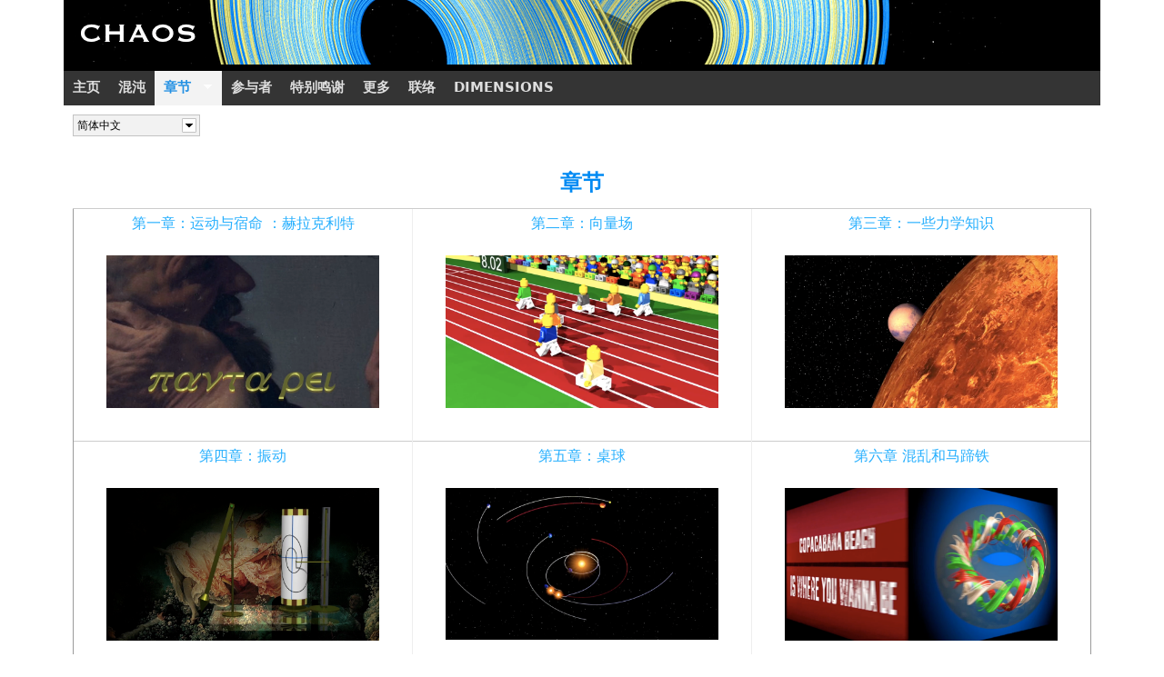

--- FILE ---
content_type: text/html
request_url: https://www.chaos-math.org/zh-hans/zhang-jie.html
body_size: 23618
content:
<!DOCTYPE html>
<!--[if IEMobile 7]><html class="iem7" lang="zh-hans" dir="ltr"><![endif]-->
<!--[if (lte IE 6)&(!IEMobile)]><html class="ie6 ie6-7 ie6-8" lang="zh-hans" dir="ltr"><![endif]-->
<!--[if (IE 7)&(!IEMobile)]><html class="ie7 ie6-7 ie6-8" lang="zh-hans" dir="ltr"><![endif]-->
<!--[if (IE 8)&(!IEMobile)]><html class="ie8 ie6-8" lang="zh-hans" dir="ltr"><![endif]-->
<!--[if (gte IE 9)|(gt IEMobile 7)]><!--><html lang="zh-hans" dir="ltr"
  xmlns:fb="http://www.facebook.com/2008/fbml"
  xmlns:content="http://purl.org/rss/1.0/modules/content/"
  xmlns:dc="http://purl.org/dc/terms/"
  xmlns:foaf="http://xmlns.com/foaf/0.1/"
  xmlns:og="http://ogp.me/ns#"
  xmlns:rdfs="http://www.w3.org/2000/01/rdf-schema#"
  xmlns:sioc="http://rdfs.org/sioc/ns#"
  xmlns:sioct="http://rdfs.org/sioc/types#"
  xmlns:skos="http://www.w3.org/2004/02/skos/core#"
  xmlns:xsd="http://www.w3.org/2001/XMLSchema#"><!--<![endif]-->

<!-- Mirrored from www.chaos-math.org/zh-hans/zhang-jie by HTTrack Website Copier/3.x [XR&CO'2014], Tue, 11 Sep 2018 08:15:54 GMT -->
<!-- Added by HTTrack --><meta http-equiv="content-type" content="text/html;charset=utf-8" /><!-- /Added by HTTrack -->
<head>
<meta charset="utf-8" />
<link rel="shortcut icon" href="../sites/www.chaos-math.org/themes/dimensions/favicon.ico" type="image/vnd.microsoft.icon" />
<link rel="shortlink" href="node/316" />
<link rel="canonical" href="zhang-jie.html" />
<meta name="Generator" content="Drupal 7 (http://drupal.org)" />
<meta name="viewport" content="width=device-width, initial-scale=1">
<meta name="MobileOptimized" content="width">
<meta name="HandheldFriendly" content="true">
<meta name="apple-mobile-web-app-capable" content="yes">
<meta http-equiv="cleartype" content="on">
<meta http-equiv="X-UA-Compatible" content="IE=edge, chrome=1">
<title>章节 | Chaos</title>
<link type="text/css" rel="stylesheet" href="../sites/site1.drupal.mathrice.fr/files/css/css_xE-rWrJf-fncB6ztZfd2huxqgxu4WO-qwma6Xer30m4.css" media="all" />
<link type="text/css" rel="stylesheet" href="../sites/site1.drupal.mathrice.fr/files/css/css_WAotFQMhEISk0mjQ7240LT7E0y2IzHRoNZ539TZhYxI.css" media="all" />
<link type="text/css" rel="stylesheet" href="../sites/site1.drupal.mathrice.fr/files/css/css_gtA_1Upb-NF3jBWfctEWJxCX4hmtucVEpl6yWK63jHI.css" media="all" />
<style>.url-textfield{display:none !important;}
</style>
<link type="text/css" rel="stylesheet" href="../sites/site1.drupal.mathrice.fr/files/css/css_3yCujLVgfdP9paLv9g6xFEqDDGRCKe0s6Pf5eTaB94M.css" media="all" />
<link type="text/css" rel="stylesheet" href="../sites/site1.drupal.mathrice.fr/files/css/css_WBjZXVZ3cEFQE93oiJrIDPFQoOPvmwzWEUBYbDBhqLU.css" media="all" />
<link type="text/css" rel="stylesheet" href="../sites/site1.drupal.mathrice.fr/files/css/css_5_EBsvYf_U3gqgv1Idal1sImw7zcXB1kaIR6NOugp8o.css" media="print" />
<link type="text/css" rel="stylesheet" href="../sites/site1.drupal.mathrice.fr/files/css/css_MW7_zlQUqZuMgvUwYW05-qutVnIvBuHnk1S1GLH_fgo.css" media="all" />
<link type="text/css" rel="stylesheet" href="../sites/site1.drupal.mathrice.fr/files/css/css_dlPdaCKDRWSfPxJcZoLPkVsTC8BM43rXytahSeBfheQ.css" media="all" />

<!--[if lt IE 9]>
<link type="text/css" rel="stylesheet" href="http://www.chaos-math.org/sites/site1.drupal.mathrice.fr/files/at_css/dimensions.lt-ie9.layout.css?nlo92m" media="all" />
<![endif]-->
<script>document.cookie = 'adaptive_image=' + Math.max(screen.width, screen.height) + '; path=/';</script>
<script src="../sites/site1.drupal.mathrice.fr/files/js/js_fFie25bGFLCSWjwy50XU89HeQllT-bw2Mhf0kf7N_OQ.js"></script>
<script src="../sites/site1.drupal.mathrice.fr/files/js/js_s81hdsHEwMchUKjaPOkKZNItp7kG7ZGjRY8STF4ZAvo.js"></script>
<script src="../sites/site1.drupal.mathrice.fr/files/js/js_7_At1omjl18sDE7x-eakh67UcOayI-3T2tiJ32PIeNE.js"></script>
<script src="../sites/site1.drupal.mathrice.fr/files/js/js_7QnzxBbM9oIUq-hE-nMrgqX6aXCPZWFSLoY556H9DR0.js"></script>
<script>jQuery.extend(Drupal.settings, {"basePath":"\u002F", "pathPrefix":"zh-hans\u002F", "ajaxPageState":{"theme":"dimensions", "theme_token":"IlRqALs2fvoGydEAvWHH5IBmbSd5oUuSRZRYVARRsPc", "js":{"0":1, "http:\u002F\u002Fs7.addthis.com\u002Fjs\u002F250\u002Faddthis_widget.js#pubid=\u0026async=1":1, "sites\u002Fwww.chaos-math.org\u002Fmodules\u002Faddthis\u002Faddthis.js":1, "1":1, "misc\u002Fjquery.js":1, "misc\u002Fjquery.once.js":1, "misc\u002Fdrupal.js":1, "sites\u002Fall\u002Flibraries\u002Ffitvids\u002Fjquery.fitvids.js":1, "sites\u002Fwww.chaos-math.org\u002Fmodules\u002Ffitvids\u002Ffitvids.js":1, "sites\u002Fwww.chaos-math.org\u002Fmodules\u002Fextlink\u002Fextlink.js":1, "public:\u002F\u002Flanguages\u002Fzh-hans_patU0shg0QxcrLsoGL4zJzpgdzau0UyykwBkXqOMDuw.js":1, "sites\u002Fwww.chaos-math.org\u002Fmodules\u002Fcolorbox\u002Fjs\u002Fcolorbox.js":1, "sites\u002Fwww.chaos-math.org\u002Fmodules\u002Fcolorbox\u002Fstyles\u002Fdefault\u002Fcolorbox_style.js":1, "sites\u002Fwww.chaos-math.org\u002Fmodules\u002Fcolorbox\u002Fjs\u002Fcolorbox_load.js":1, "sites\u002Fwww.chaos-math.org\u002Fmodules\u002Fcolorbox\u002Fjs\u002Fcolorbox_inline.js":1, "sites\u002Fwww.chaos-math.org\u002Fmodules\u002Fimage_caption\u002Fimage_caption.min.js":1, "sites\u002Fwww.chaos-math.org\u002Fmodules\u002Fvideo\u002Fjs\u002Fvideo.js":1, "sites\u002Fwww.chaos-math.org\u002Fmodules\u002Flang_dropdown\u002Fmsdropdown\u002Fjquery.dd.js":1, "sites\u002Fwww.chaos-math.org\u002Fmodules\u002Flang_dropdown\u002Flang_dropdown.js":1, "sites\u002Fall\u002Flibraries\u002Fsuperfish\u002Fjquery.hoverIntent.minified.js":1, "sites\u002Fall\u002Flibraries\u002Fsuperfish\u002Fsftouchscreen.js":1, "sites\u002Fall\u002Flibraries\u002Fsuperfish\u002Fsupposition.js":1, "sites\u002Fall\u002Flibraries\u002Fsuperfish\u002Fsuperfish.js":1, "sites\u002Fall\u002Flibraries\u002Fsuperfish\u002Fsupersubs.js":1, "sites\u002Fwww.chaos-math.org\u002Fmodules\u002Fsuperfish\u002Fsuperfish.js":1, "sites\u002Fwww.chaos-math.org\u002Fthemes\u002Fdimensions\u002Fvideo-changer.js":1}, "css":{"modules\u002Fsystem\u002Fsystem.base.css":1, "modules\u002Fsystem\u002Fsystem.menus.css":1, "modules\u002Fsystem\u002Fsystem.messages.css":1, "modules\u002Fsystem\u002Fsystem.theme.css":1, "sites\u002Fwww.chaos-math.org\u002Fmodules\u002Ffootnotes\u002Ffootnotes.css":1, "sites\u002Fwww.chaos-math.org\u002Fmodules\u002Fadaptive_image\u002Fcss\u002Fadaptive-image.css":1, "modules\u002Fcomment\u002Fcomment.css":1, "modules\u002Ffield\u002Ftheme\u002Ffield.css":1, "sites\u002Fwww.chaos-math.org\u002Fmodules\u002Ffitvids\u002Ffitvids.css":1, "modules\u002Fnode\u002Fnode.css":1, "modules\u002Fsearch\u002Fsearch.css":1, "modules\u002Fuser\u002Fuser.css":1, "sites\u002Fwww.chaos-math.org\u002Fmodules\u002Fextlink\u002Fextlink.css":1, "sites\u002Fwww.chaos-math.org\u002Fmodules\u002Fviews\u002Fcss\u002Fviews.css":1, "sites\u002Fwww.chaos-math.org\u002Fmodules\u002Fcolorbox\u002Fstyles\u002Fdefault\u002Fcolorbox_style.css":1, "sites\u002Fwww.chaos-math.org\u002Fmodules\u002Fctools\u002Fcss\u002Fctools.css":1, "sites\u002Fwww.chaos-math.org\u002Fmodules\u002Fpanels\u002Fcss\u002Fpanels.css":1, "sites\u002Fwww.chaos-math.org\u002Fmodules\u002Fvideo\u002Fcss\u002Fvideo.css":1, "sites\u002Fwww.chaos-math.org\u002Fmodules\u002Flang_dropdown\u002Fmsdropdown\u002Fdd_after.css":1, "0":1, "sites\u002Fall\u002Flibraries\u002Fsuperfish\u002Fcss\u002Fsuperfish.css":1, "sites\u002Fall\u002Flibraries\u002Fsuperfish\u002Fstyle\u002Fdefault.css":1, "sites\u002Fwww.chaos-math.org\u002Fthemes\u002Fadaptivetheme\u002Fadaptivetheme\u002Fcss\u002Fat.base.css":1, "sites\u002Fwww.chaos-math.org\u002Fthemes\u002Fadaptivetheme\u002Fadaptivetheme\u002Fcss\u002Fat.layout.css":1, "sites\u002Fwww.chaos-math.org\u002Fthemes\u002Fadaptivetheme\u002Fadaptivetheme\u002Fcss\u002Fat.messages.css":1, "sites\u002Fwww.chaos-math.org\u002Fthemes\u002Fdimensions\u002Fcss\u002Fhtml-elements.css":1, "sites\u002Fwww.chaos-math.org\u002Fthemes\u002Fdimensions\u002Fcss\u002Fforms.css":1, "sites\u002Fwww.chaos-math.org\u002Fthemes\u002Fdimensions\u002Fcss\u002Ftables.css":1, "sites\u002Fwww.chaos-math.org\u002Fthemes\u002Fdimensions\u002Fcss\u002Ffields.css":1, "sites\u002Fwww.chaos-math.org\u002Fthemes\u002Fdimensions\u002Fcss\u002Fpage.css":1, "sites\u002Fwww.chaos-math.org\u002Fthemes\u002Fdimensions\u002Fcss\u002Fnavigation.css":1, "sites\u002Fwww.chaos-math.org\u002Fthemes\u002Fdimensions\u002Fcss\u002Farticles.css":1, "sites\u002Fwww.chaos-math.org\u002Fthemes\u002Fdimensions\u002Fcss\u002Fcomments.css":1, "sites\u002Fwww.chaos-math.org\u002Fthemes\u002Fdimensions\u002Fcss\u002Fblocks.css":1, "sites\u002Fwww.chaos-math.org\u002Fthemes\u002Fdimensions\u002Fcss\u002Fprint.css":1, "sites\u002Fwww.chaos-math.org\u002Fthemes\u002Fdimensions\u002Fcss\u002Fdimensions.responsive.style.css":1, "sites\u002Fwww.chaos-math.org\u002Fthemes\u002Fdimensions\u002Fcss\u002Fdimensions.responsive.gpanels.css":1, "public:\u002F\u002Fat_css\u002Fdimensions.responsive.layout.css":1, "sites\u002Fsite1.drupal.mathrice.fr\u002Ffiles\u002Ffontyourface\u002Fwysiwyg.css":1, "public:\u002F\u002Ffontyourface\u002Flocal_fonts\u002FSimplified_Arabic-normal-normal\u002Fstylesheet.css":1, "public:\u002F\u002Fat_css\u002Fdimensions.lt-ie9.layout.css":1}}, "colorbox":{"opacity":"0.85", "current":"{current} \u002F{total}", "previous":"« 向前", "next":"往后 »", "close":"关闭", "maxWidth":"98%", "maxHeight":"98%", "fixed":true, "mobiledetect":true, "mobiledevicewidth":"480px"}, "jcarousel":{"ajaxPath":"\u002Fzh-hans\u002Fjcarousel\u002Fajax\u002Fviews"}, "addthis":{"load_type":"async"}, "lang_dropdown":{"jsWidget":{"visibleRows":"10", "rowHeight":"23", "animStyle":"slideDown", "mainCSS":"dd_after"}}, "fitvids":{"custom_domains":[  ], "selectors":[ "body" ], "simplifymarkup":true}, "extlink":{"extTarget":"_blank", "extClass":0, "extLabel":"(link is external)", "extImgClass":0, "extSubdomains":1, "extExclude":"", "extInclude":"", "extCssExclude":"", "extCssExplicit":"", "extAlert":0, "extAlertText":"This link will take you to an external web site. We are not responsible for their content.", "mailtoClass":"mailto", "mailtoLabel":"(link sends e-mail)"}, "superfish":{"1":{"id":"1", "sf":{"delay":"500", "animation":{"opacity":"show", "height":"show"}, "speed":"\u0027fast\u0027", "autoArrows":true, "dropShadows":true, "disableHI":false}, "plugins":{"touchscreen":{"mode":"always_active"}, "supposition":true, "bgiframe":false, "supersubs":{"minWidth":"12", "maxWidth":"27", "extraWidth":1}}}}, "urlIsAjaxTrusted":{"\u002Fzh-hans\u002Fzhang-jie":true}});</script>
<!--[if lt IE 9]>
<script src="//html5shiv.googlecode.com/svn/trunk/html5.js"></script>
<![endif]-->
</head>
<body class="html not-front not-logged-in no-sidebars  i18n-zh-hans site-name-hidden">
  <div id="skip-link">
    <a href="#main-content" class="element-invisible element-focusable">跳转到主要内容</a>
  </div>
    
<div id="page" class="container">

  
  <header class="clearfix" role="banner">

          <div id="logo"><a href="../zh-hans.html" title="主页"><img src="../sites/site1.drupal.mathrice.fr/files/Bandeau.png" alt="Chaos logo"/></a></div>
    
          <hgroup class="element-invisible">
                  <h1 id="site-name" class="element-invisible"><a href="../zh-hans.html" title="主页">Chaos</a></h1>
                      </hgroup>
    
      <div class="region region-header">
    <nav id="block-superfish-1" class="block block-superfish" role="navigation">
  <div class="block-inner clearfix">
              <h2 class="block-title">Menu principal</h2>
            <div class="block-content content">
      <ul id="superfish-1" class="menu sf-menu sf-main-menu sf-horizontal sf-style-default sf-total-items-8 sf-parent-items-1 sf-single-items-7"><li id="menu-1493-1" class="first odd sf-item-1 sf-depth-1 sf-no-children"><a href="../zh-hans.html" title="" class="sf-depth-1">主页</a></li><li id="menu-1259-1" class="middle even sf-item-2 sf-depth-1 sf-no-children"><a href="hun-dun.html" class="sf-depth-1">混沌</a></li><li id="menu-1465-1" class="active-trail middle odd sf-item-3 sf-depth-1 sf-total-children-9 sf-parent-children-0 sf-single-children-9 menuparent"><a href="zhang-jie.html" class="sf-depth-1 menuparent active">章节</a><ul><li id="menu-1473-1" class="first odd sf-item-1 sf-depth-2 sf-no-children"><a href="di-yi-zhang-yun-dong-yu-su-ming-he-la-ke-li-te.html" class="sf-depth-2">第一章：运动与宿命 ：赫拉克利特</a></li><li id="menu-1469-1" class="middle even sf-item-2 sf-depth-2 sf-no-children"><a href="di-er-zhang-xiang-liang-chang.html" class="sf-depth-2">第二章：向量场</a></li><li id="menu-1472-1" class="middle odd sf-item-3 sf-depth-2 sf-no-children"><a href="di-san-zhang-yi-xie-li-xue-zhi-shi.html" class="sf-depth-2">第三章：一些力学知识</a></li><li id="menu-1468-1" class="middle even sf-item-4 sf-depth-2 sf-no-children"><a href="di-si-zhang-zhen-dong.html" class="sf-depth-2">第四章：振动</a></li><li id="menu-1471-1" class="middle odd sf-item-5 sf-depth-2 sf-no-children"><a href="di-wu-zhang-zhuo-qiu.html" class="sf-depth-2">第五章：桌球</a></li><li id="menu-1467-1" class="middle even sf-item-6 sf-depth-2 sf-no-children"><a href="di-liu-zhang-hun-luan-he-ma-ti-tie.html" class="sf-depth-2">第六章 混乱和马蹄铁</a></li><li id="menu-1470-1" class="middle odd sf-item-7 sf-depth-2 sf-no-children"><a href="qi-guai-de-xi-yin-zi.html" class="sf-depth-2">奇怪的吸引子</a></li><li id="menu-1463-1" class="middle even sf-item-8 sf-depth-2 sf-no-children"><a href="di-ba-zhang-tong-ji-xue.html" class="sf-depth-2">第八章   统计学</a></li><li id="menu-1466-1" class="last odd sf-item-9 sf-depth-2 sf-no-children"><a href="hun-dun-zhu-yi-yu-fou.html" class="sf-depth-2">混沌主义与否？</a></li></ul></li><li id="menu-1474-1" class="middle even sf-item-4 sf-depth-1 sf-no-children"><a href="lian-xi-wo-men.html" class="sf-depth-1">参与者</a></li><li id="menu-1464-1" class="middle odd sf-item-5 sf-depth-1 sf-no-children"><a href="te-bie-ming-xie.html" class="sf-depth-1">特别鸣谢</a></li><li id="menu-1475-1" class="middle even sf-item-6 sf-depth-1 sf-no-children"><a href="geng-duo.html" class="sf-depth-1">更多</a></li><li id="menu-1334-1" class="middle odd sf-item-7 sf-depth-1 sf-no-children"><a href="contact.html" title="" class="sf-depth-1">联络</a></li><li id="menu-647-1" class="last even sf-item-8 sf-depth-1 sf-no-children"><a href="http://www.dimensions-math.org/" title="" class="sf-depth-1">Dimensions</a></li></ul>    </div>
  </div>
</nav>
  </div>

  </header>

      
  
    
    <div class="region region-secondary-content">
    <section id="block-lang-dropdown-language" class="block block-lang-dropdown">
  <div class="block-inner clearfix">
              <h2 class="block-title">语言</h2>
            <div class="block-content content">
      <form action="http://www.chaos-math.org/zh-hans/zhang-jie" method="post" id="lang-dropdown-form" accept-charset="UTF-8"><div><div class="form-item form-type-select form-item-lang-dropdown-select">
 <select style="width:140px" class="lang-dropdown-select-element form-select" id="edit-lang-dropdown-select" name="lang_dropdown_select"><option value="de">Deutsch</option><option value="en">English</option><option value="es">Español</option><option value="fr">Français</option><option value="it">Italiano</option><option value="nl">Nederlands</option><option value="pt-br">Português</option><option value="ru">Русский</option><option value="ar">العربية</option><option value="zh-hans" selected="selected">简体中文</option><option value="ja">日本語</option></select>
</div>
<input type="hidden" name="lang_dropdown_type" value="language" />
<input type="hidden" name="de" value="/de/kapitel.html" />
<input type="hidden" name="en" value="/en/chapters.html" />
<input type="hidden" name="es" value="/es/capitulos.html" />
<input type="hidden" name="fr" value="/fr/les-chapitres.html" />
<input type="hidden" name="it" value="/it/i-capitoli.html" />
<input type="hidden" name="nl" value="/nl/de-hoofdstukken.html" />
<input type="hidden" name="pt-br" value="/pt-br/os-capitulos.html" />
<input type="hidden" name="ru" value="/ru/glavy.html" />
<input type="hidden" name="ar" value="/ar/lfswl.html" />
<input type="hidden" name="zh-hans" value="/zh-hans/zhang-jie.html" />
<input type="hidden" name="ja" value="/ja/ge-zhang-he.html" />
<noscript><div>
<input type="submit" id="edit-submit" name="op" value="好" class="form-submit" />
</div></noscript><input type="hidden" name="form_build_id" value="form-Rg6ofvowYGNDDTSxaZE5wsqJxVmOQCvYRYQkMSkp0bM" />
<input type="hidden" name="form_id" value="lang_dropdown_form" />
<div class="url-textfield"><div class="form-item form-type-textfield form-item-url">
  <label for="edit-url">Leave this field blank </label>
 <input autocomplete="off" type="text" id="edit-url" name="url" value="" size="20" maxlength="128" class="form-text" />
</div>
</div></div></form>    </div>
  </div>
</section>
  </div>

  <div id="columns"><div class="columns-inner clearfix">
    <div id="content-column"><div class="content-inner">

      
            <section id="main-content" role="main">

                          <header>
                          <h1 id="page-title">章节</h1>
            
                      </header>
                
        <div id="content">  <div class="region region-content">
    <div id="block-system-main" class="block block-system">
  <div class="block-inner clearfix">
                <div class="block-content content">
      <article id="article-316" class="article article-type-article clearfix" about="/zh-hans/zhang-jie" typeof="sioc:Item foaf:Document" role="article">

  
      <span property="dc:title" content="章节" class="rdf-meta element-hidden"></span><span property="sioc:num_replies" content="0" datatype="xsd:integer" class="rdf-meta element-hidden"></span>
  
  <div class="article-content">
  <div class="field field-name-field-add-this field-type-addthis field-label-hidden"><div class="field-items"><div class="field-item even"><div class="addthis_toolbox addthis_default_style  " addthis:title="章节 - Chaos" addthis:url="zhang-jie.html"><a href="http://www.addthis.com/bookmark.php?v=250" class="addthis_button_mailto"></a>
<a href="http://www.addthis.com/bookmark.php?v=250" class="addthis_button_facebook_like" fb:like:layout="button_count"></a>
<a href="http://www.addthis.com/bookmark.php?v=250" class="addthis_button_facebook"></a>
<a href="http://www.addthis.com/bookmark.php?v=250" class="addthis_button_twitter"></a>
<a href="http://www.addthis.com/bookmark.php?v=250" class="addthis_button_netvibes"></a>
<a href="http://www.addthis.com/bookmark.php?v=250" class="addthis_button_delicious"></a>
<a href="http://www.addthis.com/bookmark.php?v=250" class="addthis_button_google_plusone" g:plusone:size="standard"></a>
</div>
</div></div></div><div class="field field-name-body field-type-text-with-summary field-label-hidden"><div class="field-items"><div class="field-item even" property="content:encoded"><table border="1" cellpadding="1" cellspacing="1" class="chapitres" style="width: 100%;"><tbody><tr><td>
<p><a href="di-yi-zhang-yun-dong-yu-su-ming-he-la-ke-li-te.html">第一章：运动与宿命 ：赫拉克利特</a></p>
<p><a href="chaos-i-mouvement-et-d%c3%a9terminisme.html"><img alt="" src="../sites/site1.drupal.mathrice.fr/files/Chaos1-1_0.png" style="width: 300px; height: 168px; " /></a></p>
</td>
<td>
<p><a href="di-er-zhang-xiang-liang-chang.html">第二章：向量场</a></p>
<p><a href="chaos-ii-champs-de-vecteurs.html"><img alt="" src="../sites/site1.drupal.mathrice.fr/files/Chaos2-1.png" style="width: 300px; height: 168px; " /></a></p>
</td>
<td>
<p><a href="di-san-zhang-yi-xie-li-xue-zhi-shi.html">第三章：一些力学知识</a></p>
<p><a href="chaos-iii-un-peu-de-m%c3%a9canique.html"><img alt="" src="../sites/site1.drupal.mathrice.fr/files/Chaos3-1.png" style="width: 300px; height: 168px; " /></a></p>
</td>
</tr><tr><td>
<p><a href="di-si-zhang-zhen-dong.html">第四章：振动</a></p>
<p><a href="chaos-iv-oscillations.html"><img alt="" src="../sites/site1.drupal.mathrice.fr/files/Chaos4-1.png" style="width: 300px; height: 168px; " /></a></p>
</td>
<td>
<p><a href="di-wu-zhang-zhuo-qiu.html">第五章：桌球</a></p>
<p><a href="chaos-v-billards.html"><img alt="" src="../sites/site1.drupal.mathrice.fr/files/Chaos5-1.png" style="width: 300px; height: 167px; " /></a></p>
</td>
<td>
<p><a href="di-liu-zhang-hun-luan-he-ma-ti-tie.html">第六章 混乱和马蹄铁</a></p>
<p><a href="chaos-vi-chaos-et-fer-%c3%a0-cheval.html"><img alt="" src="../sites/site1.drupal.mathrice.fr/files/Chaos6-1.png" style="width: 300px; height: 168px; " /></a></p>
</td>
</tr><tr><td>
<p><a href="qi-guai-de-xi-yin-zi.html">奇怪的吸引子</a></p>
<p><a href="chaos-vii-attracteurs-%c3%a9tranges.html"><img alt="" src="../sites/site1.drupal.mathrice.fr/files/Chaos7-1.png" style="width: 300px; height: 168px; " /></a></p>
</td>
<td>
<p><a href="di-ba-zhang-tong-ji-xue.html">第八章   统计学</a></p>
<p><a href="chaos-viii-statistiques.html"><img alt="" src="../sites/site1.drupal.mathrice.fr/files/Chaos8-1.png" style="width: 300px; height: 168px; " /></a></p>
</td>
<td>
<p><a href="hun-dun-zhu-yi-yu-fou.html">混沌主义与否？</a></p>
<p><a href="chaos-ix-chaotique-ou-pas.html"><img alt="" src="../sites/site1.drupal.mathrice.fr/files/Chaos9-1.png" style="width: 300px; " /></a></p>
</td>
</tr></tbody></table><p> </p>


</div></div></div>  </div>

      <nav class="clearfix"><ul class="links inline"><li><a href="../fr/les-chapitres.html" title="Les Chapitres" class="translation-link">Français</a></li><li><a href="../en/chapters.html" title="Chapters" class="translation-link">English</a></li><li><a href="../nl/de-hoofdstukken.html" title="De hoofdstukken" class="translation-link">Nederlands</a></li><li><a href="../it/i-capitoli.html" title="I Capitoli" class="translation-link">Italiano</a></li><li><a href="../ru/glavy.html" title="Главы" class="translation-link">Русский</a></li><li><a href="../es/capitulos.html" title="Capítulos" class="translation-link">Español</a></li><li><a href="../ar/lfswl.html" title="الفصول" class="translation-link">العربية</a></li><li><a href="../pt-br/os-capitulos.html" title="Os CapÍtulos" class="translation-link">Português</a></li><li><a href="../ja/ge-zhang-he.html" title="各章へ" class="translation-link">日本語</a></li><li><a href="../de/kapitel.html" title="Kapitel" class="translation-link">Deutsch</a></li></ul></nav>
  
  
</article>
    </div>
  </div>
</div>
  </div>
</div>

        
      </section>

      
    </div></div>

        
  </div></div>

  
  
</div>
  <script>var addthis_config = {"pubid":"", "services_compact":"facebook,google_plusone,netvibes,twitter,more", "data_track_clickback":false, "ui_508_compliant":false, "ui_click":false, "ui_cobrand":"", "ui_delay":0, "ui_header_background":"", "ui_header_color":"", "ui_open_windows":false, "ui_use_css":true, "ui_use_addressbook":false, "ui_language":"zh-hans"}
var addthis_share = {"templates":{"twitter":"{{title}} {{url}} via @AddThis"}}</script>
<script src="https://s7.addthis.com/js/250/addthis_widget.js#pubid=&amp;async=1"></script>
<script src="../sites/site1.drupal.mathrice.fr/files/js/js_33BaXx14mLWwIKRLHiDD1YUISrtmHDN9BKx9c77CeZ0.js"></script>
</body>

<!-- Mirrored from www.chaos-math.org/zh-hans/zhang-jie by HTTrack Website Copier/3.x [XR&CO'2014], Tue, 11 Sep 2018 08:15:54 GMT -->
</html>


--- FILE ---
content_type: text/css
request_url: https://www.chaos-math.org/sites/site1.drupal.mathrice.fr/files/css/css_WBjZXVZ3cEFQE93oiJrIDPFQoOPvmwzWEUBYbDBhqLU.css
body_size: 26436
content:
html{height:100%;overflow-y:scroll;-webkit-text-size-adjust:100%;}body{margin:0;min-height:100%;-webkit-font-smoothing:antialiased;font-smoothing:antialiased;text-rendering:optimizeLegibility;}body,h1,h2,h3,h4,h5,h6,h1 img,h2 img,h3 img,h4 img,h5 img,h6 img,em,dfn,del,ins,a,tbody,tfoot,thead,tr,li,label,legend,figure,figcaption{margin:0;padding:0;}article,aside,details,figcaption,figure,footer,header,hgroup,menu,nav,section{display:block;}img{max-width:100%;height:auto;border:0;-ms-interpolation-mode:bicubic;}figure{margin:0;padding:0;}object,embed,video{max-width:100%;}.ie6-8 img{max-width:none;}#map img,.gmap img,.view-gmap img,.openlayers-map img,#getlocations_map_canvas img,#locationmap_map img,.geofieldMap img,.views_horizontal_slider img{max-width:none !important;}svg:not(:root){overflow:hidden;}.offscreen{position:absolute;top:-99999em;width:1px;height:1px;overflow:hidden;outline:0;}.element-hidden{display:none;}
.container{position:relative;margin:0 auto;width:960px;}.two-sidebars .content-inner{margin:0 180px;}.sidebar-first .content-inner{margin-left:180px;}.sidebar-second .content-inner{margin-right:180px;}.region-sidebar-first{width:180px;margin-left:-100%;}.region-sidebar-second{width:180px;margin-left:-180px;}.block-inner,.region-help,.messages,#primary-nav,#secondary-nav,#breadcrumb,#main-content > header,#branding,#attribution{margin-left:10px;margin-right:10px;}#content-column,.region-sidebar-first,.region-sidebar-second{float:left;}#content-column{width:100%;}.clear,#columns,#breadcrumb,#crumbs,.region-secondary-content,.region-tertiary-content,.region-footer,#block-admin-display-form,.gpanel{clear:both;}.content-inner .block{margin:0;}.block{position:relative;}.block-superfish,.block-nice-menus{position:static;}.gpanel .region{display:inline;position:relative;float:left;}.two-33-66 .region-two-33-66-second{width:66.333%;}.two-66-33 .region-two-66-33-first{width:66.666%;}.five-5x20 .region{width:20%;}.six-6x16 .region{width:16.666%;}.two-50 .region,.three-50-25-25 .region-three-50-25-25-first,.three-25-25-50 .region-three-25-25-50-third{width:50%;}.three-3x33 .region,.two-33-66 .region-two-33-66-first,.two-66-33 .region-two-66-33-second{width:33.333%;}.four-4x25 .region,.three-25-25-50 .region-three-25-25-50-first,.three-25-25-50 .region-three-25-25-50-second,.three-50-25-25 .region-three-50-25-25-second,.three-50-25-25 .region-three-50-25-25-third{width:25%;}.block-panels_mini{padding:0;}.clearfix:after{content:"";display:table;clear:both;}.clearfix{zoom:1;}.ie6-7 #main-content,.ie6-7 #columns{display:block;}.ie6-7 #main-content,.ie6-7 #columns,.ie6-7 #content-column,.ie6-7 .region-sidebar-first,.ie6-7 .region-sidebar-second,.ie6-7 .gpanel .region{zoom:1;}.ie6-7 .gpanel{clear:both;}.ie6-7 .gpanel .region{display:inline;position:relative;overflow:hidden;}.ie6-7 .two-50 .region-two-50-second,.ie6-7 .two-66-33 .region-two-66-33-second,.ie6-7 .two-33-66 .region-two-33-66-second{float:right;}.ie6-7 .two-33-66 .region-two-33-66-first,.ie6-7 .two-66-33 .region-two-66-33-second{width:33%;}.ie6-7 .two-66-33 .region-two-66-33-first,.ie6-7 .two-33-66 .region-two-33-66-second{width:66%;}.ie6-7 .three-3x33 .region{width:32.666%;}.ie6-7 .five-5x20 .region{width:19.2%;}.ie6-7 .six-6x16 .region{width:15.833%;}.ie6-7 .two-50 .region,.ie6-7 .three-25-25-50 .region-three-25-25-50-third,.ie6-7 .three-50-25-25 .region-three-50-25-25-first{width:49.5%;}.ie6-7 .three-25-25-50 .region-three-25-25-50-first,.ie6-7 .three-25-25-50 .region-three-25-25-50-second,.ie6-7 .three-50-25-25 .region-three-50-25-25-second,.ie6-7 .three-50-25-25 .region-three-50-25-25-third,.ie6-7 .four-4x25 .region{width:24.25%;}.ie6-7 .three-3x33 .region-three-33-second,.ie6-7 .three-3x33 .region-three-2-33-second,.ie6-7 .three-25-25-50 .region-three-25-25-50-second,.ie6-7 .three-50-25-25 .region-three-50-25-25-second,.ie6-7 .four-4x25 .region-four-second,.ie6-7 .five-5x20 .region-five-second,.ie6-7 .six-6x16 .region-six-second{right:-1%;}.ie6-7 .three-3x33 .region-three-33-third,.ie6-7 .three-3x33 .region-three-2-33-third,.ie6-7 .three-25-25-50 .region-three-25-25-50-third,.ie6-7 .three-50-25-25 .region-three-50-25-25-third,.ie6-7 .four-4x25 .region-four-third,.ie6-7 .four-4x25 .region-four-2-third,.ie6-7 .five-5x20 .region-five-third,.ie6-7 .six-6x16 .region-six-third{right:-2%;}.ie6-7 .four-4x25 .region-four-fourth,.ie6-7 .four-4x25 .region-four-2-fourth,.ie6-7 .five-5x20 .region-five-fourth,.ie6-7 .six-6x16 .region-six-fourth{right:-3%;}.ie6-7 .five-5x20 .region-five-fifth,.ie6-7 .six-6x16 .region-six-fifth{right:-4%;}.ie6-7 .six-6x16 .region-six-sixth{right:-5%;}
div.messages{margin:10px;}#block-system-help{background:#f7f7f7 url(../../../www.chaos-math.org/themes/adaptivetheme/adaptivetheme/css/images/help.png) no-repeat 8px 8px;border:none;margin:10px 0;padding:10px 10px 10px 50px;}#block-system-help code,div.messages code{font-weight:700;}#block-system-help p:last-child,#block-system-help ul:last-child{margin-bottom:0;}#block-system-help p:first-child{margin-top:0;}.block-region{background-color:#f7f8f8;border:2px dashed #ddd;clear:both;color:#666;font-family:Consolas,"Lucida Console",Menlo,Monaco,"DejaVu Sans Mono",monospace,sans-serif;font-size:1.077em;font-weight:400;margin-bottom:10px;margin-top:5px;padding:3px 6px 1px;-webkit-border-radius:6px;-moz-border-radius:6px;-khtml-border-radius:6px;border-radius:6px;}#page article.article-unpublished,#page article.comment-unpublished{background-color:#fffce5;}#page .article-unpublished .unpublished,#page .comment-unpublished .unpublished{background:url(../../../www.chaos-math.org/themes/adaptivetheme/adaptivetheme/css/images/warning.png) no-repeat 1px 7px;color:#625b42;font-weight:700;padding:5px 10px 10px 20px;}div#acquia-agent-no-search{padding-left:3em !important;margin:8px 0;}a.block-demo-backlink,a.block-demo-backlink:link,a.block-demo-backlink:visited{left:50%;margin-left:-9em;text-align:center;width:18em;}.vertical-tab-button-error a{border:1px solid #FC6F5D;}body.maintenance-page,body.maintenance-page .container{width:100%;max-width:960px;margin:0 auto 30px;}body.maintenance-page #header{padding-left:0;padding-right:0;}
html{font-size:81.3%;}body{font-family:Verdana,Geneva,"DejaVu Sans",sans-serif;font-size:120%;line-height:1.5;}h1{font-size:1.538em;}h2{font-size:1.385em;}h3{font-size:1.231em;}h4{font-size:1.077em;}h5,h6{font-size:1em;}a img{border:none;}img{max-width:100%;height:auto;}p{margin:0 0 1.5em;padding:0;}em,dfn{font-style:italic;}ins{border-bottom:none;text-decoration:none;}pre,code,tt,samp,kbd,var{font-size:1em;font-family:Consolas,"Lucida Console",Menlo,Monaco,"DejaVu Sans Mono",monospace,sans-serif;}blockquote,q{font-style:italic;quotes:"" "";}blockquote{margin:0 0 1.5em;padding:0 0 0 3em;}blockquote:before,blockquote:after,q:before,q:after{content:"";}blockquote p{margin:0;}strong,dfn,caption,th{font-weight:700;}ul,ol{margin:0 0 1.5em 40px;padding:0;}.item-list ul,.item-list ol{margin:0 0 0 15px;padding:0;}.item-list ul li{margin:0;padding:0;}ul ul,ul ol,ol ol,ol ul,.block ul ul,.block ul ol,.block ol ol,.block ol ul,.item-list ul ul,.item-list ul ol,.item-list ol ol,.item-list ol ul{margin-bottom:0;}ul{list-style-type:disc;}ul ul ul{list-style-type:square;}ol{list-style-type:decimal;}ol ol{list-style-type:lower-alpha;}ol ol ol{list-style-type:lower-roman;}ul ul,ul ul ul ul{list-style-type:circle;}dt{font-weight:700;}dd{margin:0 0 1.5em 40px;}
form{margin:0 0 1.5em;padding:0;}.form-item label{font-weight:400;}input{margin:0;max-width:100%;}input.text,input.title,textarea,select{border:1px solid #ccc;margin:0;}.form-text:focus,.form-checkbox:focus,.form-radio:focus,.form-select:focus{border:1px solid #fc0;background:#ffffdf;}textarea:focus{border:1px solid #fc0;background:#fff;}input.text,input.title{padding:.5em;}input.form-text,textarea{border:1px solid #ccc;height:auto;padding:2px;}textarea,input{font:1em normal Arial,Helvetica,sans-serif;}div.resizable-textarea textarea{margin-top:0;}.form-item,.form-action{margin-top:10px;margin-bottom:10px;}.exposed-filters .form-item{margin-top:0;margin-bottom:10px;}.form-item textarea.error{padding:2px;}.form-item .description,fieldset .description,.fieldset-layout-settings dd{font-size:0.846em;}span.form-required,span.marker{}fieldset{background:transparent;border:1px solid #dadada;margin:10px 0;padding:10px;}fieldset fieldset:last-child{margin-bottom:0;}.form-type-radio .description,.form-type-checkbox .description{margin-left:0;}*:first-child+html fieldset{background-color:transparent;background-position:0 10px;padding:0 10px 10px;}*:first-child+html fieldset > .description,*:first-child+html fieldset .fieldset-wrapper .description{padding-top:10px;}fieldset legend{display:block;font-weight:400;padding:0 10px 0 0;}*:first-child+html fieldset legend,*:first-child+html fieldset.collapsed legend{display:inline;}html.js fieldset.collapsed{background:transparent;padding-top:5px;}.description{}#search-block-form{}#search-block-form > div{}#search-block-form .container-inline{}#edit-search-block-form-1-wrapper{}#search-block-form label{}#search-block-form input{}#search-block-form .form-submit{}#search-block-form .form-text{}fieldset#edit-advanced fieldset{float:left;margin:0 10px 10px 0;}fieldset#edit-advanced fieldset .fieldset-legend{background:none;padding-left:1em;}.advanced-search-submit{clear:both;}.search-advanced .criterion{float:none;margin:0 5px;}#edit-keywords-fieldset .form-item:first-child{margin-top:5px;}#search-form{margin:10px 0;}#search-form > div{}#search-form .container-inline{}#search-form label{}#search-form input{}#search-form .form-item{}#search-form .form-submit{}#user-login-form ul{margin:0;padding:0;}#user-login-form li.openid-link,#user-login-form li.user-link{text-align:center;}#user-login ul{margin:0 0 5px;}#user-login ul li{margin:0;}#user-login-form .item-list li{list-style:none;margin:0;}#user-login-form li.openid-link,#user-login li.openid-link{background:none;}.hide-label label{position:absolute !important;clip:rect(1px 1px 1px 1px);clip:rect(1px,1px,1px,1px);background:none;}#user-admin-filter ul li,#article-admin-filter ul li{list-style:none;}#article-admin-filter ul{padding:.5em 0;}#edit-operation-wrapper select{margin:.5em;}.field-type-text-long fieldset{padding:10px 0;}.field-type-text-long fieldset .form-item{margin:0;padding:0 0 0 15px;}fieldset .filter-help{padding:0 15px 5px;}.filter-guidelines{font-size:.923em;margin:0;padding:5px 18px 10px;}.tips{font-size:0.857em;margin:0 0 0 15px;padding:0;}#devel-switch-user-form{margin-bottom:0;}
table{border-spacing:0;border-color:#eee;font-size:inherit;font:100%;margin:10px 0;padding:0;width:100%;}table.sticky-header{z-index:10;}td.col-1,td.col-2,td.col-3{cursor:pointer;background:#2591E3;color:#F3F3F3;border:2px solid #F3F3F3;}td.col-1:hover,td.col-2:hover,td.col-3:hover{background:#F3F3F3;color:#2591E3;}td.col-1.selected,td.col-2.selected,td.col-3.selected{background:#F3F3F3;color:#2591E3;}table,td,th{vertical-align:middle;}caption,th,td{text-align:left;}thead th{border-bottom:1px solid #eee;color:#494949;font-weight:700;}td,th{border-bottom:none;margin:0;padding:5px 7px;}tr.even,tr.odd{border-bottom:none;}tr.odd,tr.info{background-color:#f5f5f5;}tr.even{background-color:#fff;}tr.drag{background-color:#fffff0;}tr.drag-previous{background-color:#ffd;}tr.odd td.active{background-color:#eee;}tr.even td.active{background-color:#f7f7f7;}td.region,td.module,td.container td.category{background-color:#eee;border-bottom:1px solid #ccc;border-top:20px solid #fff;color:#222;font-weight:700;}tr:first-child td.region,tr:first-child td.module,tr:first-child td.container{border-top-width:0;}table.chapitres td{text-align:center;vertical-align:middle;}table.tab_dwl th{text-align:center;}table.tableau-film tbody{border-top:none;}table#tab_remerc tbody{border-top:none;}table#lefilm tbody{border-top:none;}table#lefilm td.selected{background-color:#F3F3F3;color:#2591E3}table#lefilm td:hover{background-color:#F3F3F3;color:#2591E3}table#lefilm td{background-color:#2591E3;color:#F3F3F3;border:2px solid #F3F3F3;}table#lefilm td.selected a{color:#2591E3;}table#lefilm td:hover a{color:#2591E3;}table#lefilm a{color:#F3F3F3;}table.tab_movie tbody{border-top:none;}table.tab_movie{margin-left:auto;margin-right:auto;}@media 
only screen and (max-width:600px){table,thead,tbody,th,td,tr{display:block;}table td.tdvideoba{width:100%;}}@media
only screen and (min-width:601px){table td.tdvideoba{width:60%;}table#tab_remerc{table-layout:fixed;width:100%;}table.tab_movie{width:600px;}table.tab_movie td{width:300px;}}
.field{}.field .field-label{font-size:1em;font-weight:700;line-height:inherit;margin:0;}.field-lable-above .field-label{}.field-lable-inline .field-label{display:inline;}.field-type-image{}.field-type-image img{}.field-type-datetime{}.field-type-filefield{}.field-type-nodereference{}.field-type-userreference{}.field-type-number-decimal{}.field-type-number-float{}.field-type-number-integer{}.field-type-text{}.field-type-text-long{}.field-type-taxonomy-term-reference .field-label{font-size:1em;}.field-type-taxonomy-term-reference ul{margin:0;padding:0;}.field-type-taxonomy-term-reference ul li{display:inline;list-style:none;padding:0 10px 0 0;}.ai-l .field-type-image{margin:4px 20px 10px 0;}.ai-r .field-type-image{margin:4px 0 10px 20px;}.ai-b,.ai-b .block-inner,.ai-b .block-content{}.ai-b .block-content p,.ai-b .block-content div.field-type-image{}
#page > header{background-color:#000000;}#logo{margin:0 10px;}#page > header > hgroup{margin:0 10px;}#site-name{text-transform:uppercase;}#site-name a{color:#3D3D3D;}#site-name a:visited{}#site-name a:hover{}#site-name a:focus{}#site-name a:active{}#site-slogan{}h1#page-title{text-transform:uppercase;color:#008AF3;}.region-leaderboard{}.region-header{background-color:#343434;}.region-secondary-content{}.region-highlighted{}.region-content-aside{}.region-tertiary-content{}.region-footer{}.sidebar{}.region-sidebar-first{}.region-sidebar-second{}#page > footer{}#feed-icons{}#feed-icons .feed-icon{}#feed-icons .feed-icon img{}#feed-icons a.feed-icon{}.search-results{}.search-results .search-result{}.search-results .title{}.search-results .search-snippet-info{}.search-results p{}.search-results .search-snippet{}.search-results .search-info{}span.search-info-type{}span.search-info-user{}span.search-info-date{}span.search-info-comment{}span.search-info-upload{}.feed-item{}.feed-item header{}.feed-item-title{}.feed-item-meta{}.feed-item .content{}.feed-item footer{}.feed-source{}.feed-description{}.maintenance-page #skip-link{position:absolute;top:-99em;}.maintenance-page footer{margin:10px 0 0;}.maintenance-page footer a{text-decoration:none;color:#ccc;}header[role=banner],.content-inner,.nav,.region-sidebar-first,.region-sidebar-second,.region-secondary-content,.region-tertiary-content,.region-footer{overflow:visible;word-wrap:break-word;}div.region-footer{background-color:#343434;}div.footer a{color:#DEDEDE;}div#content{min-height:650px;}div.views-field-title{text-align:center;}div.views-field-body{vertical-align:middle;font:Tahoma,Geneva,sans-serif;font-size:13px;text-align:justify;}div.views-field-title{font-size:10px;}@media
only screen and (min-width:1100px){.jcarousel-skin-default .jcarousel-container-horizontal{width:1040px;height:315px;padding:20px 40px;margin:auto;}.jcarousel-skin-default .jcarousel-container-vertical{width:102px;height:315px;padding:40px 20px;margin:auto;}.jcarousel-skin-default .jcarousel-clip-horizontal{width:1040px;overflow:hidden;}.jcarousel-skin-default .jcarousel-clip-vertical{height:315px;overflow:hidden;}.jcarousel-skin-default .jcarousel-item{padding:0;margin:0;width:250px;height:310px;overflow:hidden;border:none;list-style:none;background:#fff none;}.jcarousel-skin-default .jcarousel-item-horizontal{margin:0 3px;}.jcarousel-skin-default .jcarousel-item-vertical{margin:4px 0;}.jcarousel-skin-default .jcarousel-item-placeholder{background:#fff url(../../../www.chaos-math.org/themes/dimensions/css/throbber.gif) no-repeat center center;color:#000;}}@media
only screen and (min-width:600px) and (max-width:1099px){.jcarousel-skin-default .jcarousel-container-horizontal{width:550px;height:315px;padding:20px 40px;margin:auto;}.jcarousel-skin-default .jcarousel-container-vertical{width:102px;height:315px;padding:40px 20px;margin:auto;}.jcarousel-skin-default .jcarousel-clip-horizontal{width:540px;overflow:hidden;margin:auto;}.jcarousel-skin-default .jcarousel-clip-vertical{height:315px;overflow:hidden;}.jcarousel-skin-default .jcarousel-item{padding:0;margin:0;width:250px;height:310px;overflow:hidden;border:none;list-style:none;background:#fff none;}.jcarousel-skin-default .jcarousel-item-horizontal{margin:0 3px;}.jcarousel-skin-default .jcarousel-item-vertical{margin:4px 0;}.jcarousel-skin-default .jcarousel-item-placeholder{background:#fff url(../../../www.chaos-math.org/themes/dimensions/css/throbber.gif) no-repeat center center;color:#000;}.jcarousel-skin-default .jcarousel-next-horizontal{left:585px;}}@media
only screen and (max-width:599px){div.jcarousel-skin-default{width:100px;display:none;}.jcarousel-skin-default .jcarousel-container-horizontal{width:100px;}.jcarousel-skin-default .jcarousel-clip-horizontal{width:100px;}ul.jcarousel{width:50px;display:none;}.jcarousel-skin-default .jcarousel-item{width:20px;}ul.jcarousel-navigation{width:50px;}.jcarousel-skin-default .jcarousel-container-vertical{width:50px;}}.field-content.video-changer{vertical-align:middle;text-align:center;}.field-content.video-changer{vertical-align:middle;text-align:center;}#mediafront_accueil.osmplayer-default{margin-left:auto;margin-right:auto;}div.citation{background:#CCCCCC;width:60%;margin-left:auto;margin-right:auto;}nav#breadcrumb{display:none;}p.phometitle{margin:0;}div#mediafront_media_area_1{margin-top:20px;margin-right:auto;margin-left:auto;}div.osmplayer-default{margin-right:auto;margin-left:auto;}div.view-media{padding-top:20px;}span.image-caption{color:#000;}nav.clearfix{margin-top:40px;}.article ul.links li a{color:#26AFFE;}span.addtoany_list{margin-top:20px;}iframe.media-youtube-player{display:block;margin-left:auto;margin-right:auto;}a.oembed-title{display:none;}span.oembed-content iframe{display:block;margin-left:auto;margin-right:auto;}div.oembed-video iframe{display:block;margin-left:auto;margin-right:auto;}div.divba{max-width:50%;margin-right:auto;margin-left:auto;}@media
only screen and (min-width:600px){div.hometxt{width:60%;margin-left:auto;margin-right:auto;}}div.text_tab_movie{width:300px;margin:auto;}
a{text-decoration:none;}a.dwl_button{background:#505050;color:#FFFFFF;border-radius:3px 3px 3px 3px;padding:0.5em 0.5em;}a.dwl_button:visited{background:#505050;color:#FFFFFF;border-radius:3px 3px 3px 3px;padding:0.5em 0.5em;}a.dwl_button:link{background:#505050;color:#FFFFFF;border-radius:5px 5px 5px 5px;padding:0.5em 0.5em;}a:link{color:#26AFFE;}a:visited{color:#26AFFE;}a:hover{}a:active{}a.active{}a:active,a:focus{}.nav nav{margin:0 10px;}.nav{clear:both;margin:0;}.nav ul.menu{margin:0;}.nav li,.nav .menu li{display:inline;float:left;list-style:none;}.nav li a,.nav .menu li a{display:block;white-space:nowrap;padding:0 10px;}.nav ul,.nav ul.menu,.nav ul.menu li{margin:0;padding:0;}.nav .block{margin-bottom:0;}ul.menu{margin-left:15px;}ul.menu ul,ul.menu ul ul,ul.menu ul ul ul{margin-left:15px;}div.nav{background-color:#343434;margin-bottom:15px;}ul.menu li{margin:0;}ul.primary-menu a{color:yellow;text-transform:uppercase;font-weight:bold;font-size:15px;}ul.primary-menu a{color:yellow;}ul.primary-menu a:hover{background-color:#F3F3F3;color:#2591E3;font-weight:bold;}ul.primary-menu li a.active{background-color:#F3F3F3;color:#2591E3;font-weight:bold;}ul.menu li.collapsed{}ul.menu li.expanded{}ul.menu li.leaf{}ul.menu li a:link,ul.menu li a:visited{}ul.menu li a:hover,ul.menu li a:focus,ul.menu li a:active{}ul.menu li.active a{}ul.menu li.active-trail a{}ul.menu li.first{}ul.menu li.last{}.block .menu li.content{padding:0;}#breadcrumb{padding-bottom:1em;}#breadcrumb ol{margin:0;padding:0;}#breadcrumb li{list-style:none;display:inline;}#breadcrumb a{}#breadcrumb a:link{}#breadcrumb a:visited{}#breadcrumb a:hover{}#breadcrumb a:focus{}#breadcrumb a:active{}ul.pager{clear:both;margin:0;text-align:center;}.item-list ul.pager li{margin:0;}ul.pager li{background-image:none;display:inline;list-style-type:none;padding:.5em;}ul.pager li.pager-current{font-weight:700;}.block ul.pager li{margin:0;}ul.pager li a:link{}ul.pager li a:visited{}ul.pager li a:hover{}ul.pager li.pager-item{}ul.pager li.first{}ul.pager li.last{}ul.pager li.pager-current{}ul.pager li.pager-first{}ul.pager li.pager-previous{}ul.pager li.pager-next{}ul.pager li.pager-last{}ul.sf-menu{margin-bottom:0;}ul.sf-menu li ul{display:none;}ul.sf-menu a{border-left:0;border-top:0;padding:0 10px;text-decoration:none;height:2.5em;line-height:2.5em;}ul.sf-menu a:link,ul.sf-menu a:visited{}ul.sf-menu li:hover,ul.sf-menu li.sfHover,ul.sf-menu a:focus,ul.sf-menu a:hover,ul.sf-menu a:active{outline:0;}.block-superfish .block-inner,.block-superfish .block-inner .content{padding:0;margin:0;}.block-superfish ul,.block-superfish ul ul,.block-superfish ul ul ul,.block-superfish ul ul ul ul,.block-superfish li{margin:0 !important;padding:0 !important;}.sf-vertical,.sf-vertical li{width:100%;}.sf-vertical li{}.sf-vertical li.last{}.sf-vertical li:hover ul,.sf-vertical li.sfHover ul{left:100%;top:0;margin:0;padding:0;}.sf-vertical li a{padding:0 10px;}.sf-navbar{padding-bottom:0 !important;}.sf-menu.sf-style-default a{padding:0 10px;}#skip-link{left:50%;margin-left:-6.5em;margin-top:0;padding:0 0.5em;position:absolute;width:12em;z-index:50;}#skip-link a,#skip-link a:link,#skip-link a:visited{background:#444;background:rgba(0,0,0,0.6);color:#fff;display:block;line-height:2;padding:0;text-align:center;text-decoration:none;-khtml-border-radius:0 0 10px 10px;-moz-border-radius:0 0 10px 10px;-webkit-border-top-left-radius:0;-webkit-border-top-right-radius:0;-webkit-border-bottom-left-radius:10px;-webkit-border-bottom-right-radius:10px;border-radius:0 0 10px 10px;}#skip-link a:hover,#skip-link a:active,#skip-link a:focus{outline:0;}#tasks{margin-bottom:1em;}ul.primary{border-bottom-color:#ccc;margin:1.5em 0 0;padding:0 0 .2em .3em;}ul.primary li a{background-color:#f5f5f5;margin-right:.08em;border-color:#ccc;padding:.1em .75em .2em;}.local-tasks ul.primary li a:hover{background-color:#f7f7f7;border-color:#ddd;}.local-tasks ul.primary li.active a{background-color:#fff;border-bottom-color:#fff;}ul.secondary{border-bottom:1px solid #ccc;margin:1em 0 0;padding:0 .3em 1em;}ul.secondary li{border-right:0;list-style:none;padding:0 2em 0 0;}ul.secondary li a:hover,ul.secondary li a.active{border-bottom:none;text-decoration:underline;}H1.field-content a{text-transform:uppercase;color:#008AF3;}H1#page-title{text-align:center;margin-bottom:5px;margin-top:10px;}div.link-wrapper{text-align:right;}ul#superfish-1 a{color:#DEDEDE;text-transform:uppercase;font-weight:bold;font-size:15px;}ul#superfish-1 a:hover{background-color:#F3F3F3;color:#2591E3;font-weight:bold;}ul#superfish-1 li a.active{background-color:#F3F3F3;color:#2591E3;font-weight:bold;}ul#superfish-1 li{border:0px none !important;}
.article{margin-bottom:20px;}.article > header{}.article-title{}.article-title a:link,.article-title a:visited,.article-title a:active{}.article-title a:hover,.article-title a:focus{}.article .user-picture{}.article .user-picture img{}.article .submitted{}.article .submitted  a{}.article .submitted  a:hover{}.article .submitted  p.author-datetime{}.article .submitted  time{}.article nav{}.article ul.links{}.article ul.links li{}.article ul.links li a{}.article ul.links li.node_read_more a{}.article ul.links li.comment_add a{}.article ul.links li.comment_comments a{}.article ul.links li.comment_new_comments a{}.article ul.links li.blog_usernames_blog a{}.article ul.links li.print_html a{}.article ul.links li.print_email a{}.article ul.links li.print_pdf a{}.article ul.links li.first{}.article ul.links li.last{}.article-add{}.article-edit{}.article-delete{}.article-preview{}.article-sticky{}.article-promoted{}.article-unpublished{}.article-teaser{}
#comments{margin-top:30px;}#comments h2.title{margin-bottom:.5em;}.comment{margin-bottom:20px;}.comment .indented{margin-left:60px;}.comment-title{}.comment-title a:link,.comment-title a:visited,.comment-title a:active{}.comment-title a:hover,.comment-title a:focus{}.comment-title .new{color:#ff8000;}.comment .user-picture{}.comment .user-picture img{}.comment > footer{}.comment > footer em{}.comment > footer a{}.comment > footer a:hover{}.comment > footer .username{}.comment > footer time{}.comment ul.links{display:block;text-align:right;padding:0;margin:10px 0;}.comment ul.links li{padding:0 0 0 10px;}.comment ul.links li a{}ul.links li.comment_reply a{}ul.links li.comment_edit a{}ul.links li.comment_delete a{}.comment ul.links li.first{}.comment ul.links li.last{}.comment-by-anonymous{}.comment-by-article-author{}.comment-by-viewer{}.comment-new{}.comment-odd{}.comment-even{}.comment-unpublished{}.comment-unpublished .unpublished{}.book-comments{}.blog-comments{}.forum-comments{}.page-comments{}.poll-comments{}.article-comments{}
.block{}.block-inner{}.block-title{position:absolute !important;clip:rect(1px,1px,1px,1px);}h2.block-title{position:absolute !important;clip:rect(1px,1px,1px,1px);}.block-content{}.mini-panel-title{margin:0 10px;}.sidebar .block{}.sidebar .block-inner{}.sidebar .block-title{}.sidebar .block-content{}.gpanel .block{}.gpanel .block-inner{}.gpanel .block-title{}.gpanel .block-content{}.block-panels_mini{}.block-panels_mini .block-inner{}.block-panels_mini .block-content{}.block-panels_mini .mini-panel-title{margin:0 10px;}.lb-h{min-width:320px;margin-top:1px;}.region-header .lb-h{float:right;}.lb-h .block-inner,.lb-h .block-content{background:none;padding:0;}.lb-h #user-login-form{margin:0;}.lb-h #user-login-form label{line-height:1.2}.lb-h .form-item{float:left;margin:0;}.lb-h input.form-text{margin:0 3px 0 0;width:110px;}.lb-h #edit-actions{margin:0;}.lb-h input.form-submit{position:absolute;margin:0;top:1.2em;}.lb-h .form-required,.lb-h .item-list{display:none;}.lb-h h2{position:absolute !important;clip:rect(1px 1px 1px 1px);clip:rect(1px,1px,1px,1px);}#block-system-help .block-inner{padding:0;margin:0;}#dashboard .block ul{margin-left:0;}


--- FILE ---
content_type: text/css
request_url: https://www.chaos-math.org/sites/site1.drupal.mathrice.fr/files/css/css_dlPdaCKDRWSfPxJcZoLPkVsTC8BM43rXytahSeBfheQ.css
body_size: 267
content:
.fontyourface-1{font-family:'Simplified Arabic';font-style:normal;font-weight:normal;}
@font-face{font-family:'Simplified Arabic';src:url(../fontyourface/local_fonts/Simplified_Arabic-normal-normal/simpo.ttf) format("truetype");font-style:normal;font-weight:normal;}


--- FILE ---
content_type: application/javascript
request_url: https://www.chaos-math.org/sites/site1.drupal.mathrice.fr/files/js/js_7QnzxBbM9oIUq-hE-nMrgqX6aXCPZWFSLoY556H9DR0.js
body_size: 1094
content:
// jQuery for Drupal 7 [BEGIN]
(function ($) {
// [jQuery BEGIN] début des fonctions
$(window).load(function() {
	/*$('.field-content.video-changer').click(function() {
		console.log($(this))
		$(this).addClass('selected')//.siblings().removeClass('selected')
		console.log($(this))
		$(this).siblings().removeClass('selected')
	})*/
	$('tr.row-1 td.col-first').addClass('selected');	
	$('td.col-1').click( function() {
    	$(this).parents('table').find('td').each( function( index, element ) {
       		$(element).removeClass('selected');
    	} );
    	$(this).addClass('selected');
  	} );
	$('td.col-2').click( function() {
    	$(this).parents('table').find('td').each( function( index, element ) {
       		$(element).removeClass('selected');
    	} );
    	$(this).addClass('selected');
  	} );
	$('td.col-3').click( function() {
    	$(this).parents('table').find('td').each( function( index, element ) {
       		$(element).removeClass('selected');
    	} );
    	$(this).addClass('selected');
  	} );
// [jQuery END] fin des fonctions
});
// jQuery for Drupal 7 [END]
})(jQuery);
;
